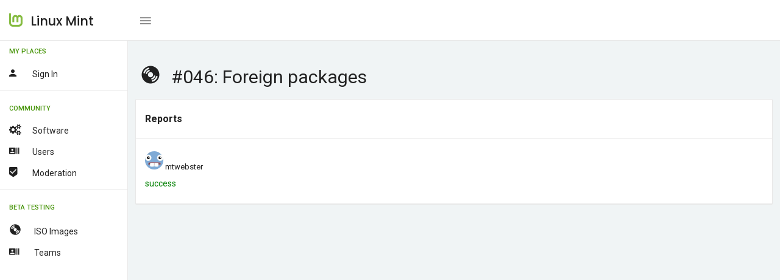

--- FILE ---
content_type: text/html; charset=UTF-8
request_url: https://community.linuxmint.com/iso/reports/657/79
body_size: 1703
content:

<!DOCTYPE html>
<html lang="en">
<head>
    <meta charset="UTF-8" />
	<meta name="viewport" content="width=device-width, initial-scale=1.0, maximum-scale=1.0, user-scalable=no" />
	<title>Linux Mint - Community</title>
	<meta name="description" content="Linux Mint - Community" />
	<meta name="keywords" content="community, linux mint" />
	<meta name="author" content="Linux Mint"/>

	<!-- Favicon -->
	<link rel="shortcut icon" href="/favicon.ico">
	<link rel="icon" href="/favicon.ico" type="image/x-icon">

	<!-- Morris Charts CSS -->
    <link href="/vendors/bower_components/morris.js/morris.css" rel="stylesheet" type="text/css"/>

	<!-- Data table CSS -->
	<link href="/vendors/bower_components/datatables/media/css/jquery.dataTables.min.css" rel="stylesheet" type="text/css"/>

	<link href="/vendors/bower_components/jquery-toast-plugin/dist/jquery.toast.min.css" rel="stylesheet" type="text/css">

	<!-- Custom CSS -->
	<link href="/css/style.css" rel="stylesheet" type="text/css">
	<link href="/css/mint.css" rel="stylesheet" type="text/css">
</head>

<body>
    <div class="wrapper box-layout theme-1-active pimary-color-green">
		<!-- Top Menu Items -->
		<nav class="navbar navbar-inverse navbar-fixed-top">
			<div class="mobile-only-brand pull-left">
				<div class="nav-header pull-left">
					<div class="logo-wrap">
						<a href="/">
							<img class="brand-img" src="/img/logo.png" alt="brand"/>
							<span class="brand-text">Linux Mint</span>
						</a>
					</div>
				</div>
				<a id="toggle_nav_btn" class="toggle-left-nav-btn inline-block ml-20 pull-left" href="javascript:void(0);"><i class="zmdi zmdi-menu"></i></a>
				<a id="toggle_mobile_nav" class="mobile-only-view" href="javascript:void(0);"><i class="zmdi zmdi-more"></i></a>
			</div>

			
		</nav>
		<!-- /Top Menu Items -->

		<!-- Left Sidebar Menu -->
		<div class="fixed-sidebar-left">
			<ul class="nav navbar-nav side-nav nicescroll-bar">

								<li class="navigation-header">
					<span>My Places</span>
					<i class="zmdi zmdi-more"></i>
				</li>
				<li>
					<a class="" href="/auth/login"><div class="pull-left"><i class="zmdi zmdi-account mr-20"></i><span class="right-nav-text">Sign in</span></div><div class="clearfix"></div></a>
				</li>
				
				<li><hr class="light-grey-hr mb-10"/></li>

				<li class="navigation-header">
					<span>Community</span>
					<i class="zmdi zmdi-more"></i>
				</li>
				<li>
					<a class="" href="/software"><div class="pull-left"><i class="fa fa-cogs mr-20"></i><span class="right-nav-text">Software</span></div><div class="clearfix"></div></a>
					<a class="" href="/user/search"><div class="pull-left"><i class="zmdi zmdi-accounts-list mr-20"></i><span class="right-nav-text">Users</span></div><div class="clearfix"></div></a>
					<a class="" href="/user/moderators"><div class="pull-left"><i class="zmdi zmdi-badge-check mr-20"></i><span class="right-nav-text">Moderation</span></div><div class="clearfix"></div></a>
				</li>
				<li><hr class="light-grey-hr mb-10"/></li>

				<li class="navigation-header">
					<span>Beta Testing</span>
					<i class="zmdi zmdi-more"></i>
				</li>
				<li>
					<a class="" href="/iso"><div class="pull-left"><i class="glyphicon glyphicon-cd mr-20"></i><span class="right-nav-text">
					ISO Images</span></div><div class="clearfix"></div></a>
										<a class="" href="/iso/team"><div class="pull-left"><i class="zmdi zmdi-accounts-list mr-20"></i><span class="right-nav-text">
					Teams</span></div><div class="clearfix"></div></a>
				</li>
			</ul>
		</div>
		<!-- /Left Sidebar Menu -->

       <!-- Main Content -->
		<div class="page-wrapper">
            <div class="container-fluid pt-25">


<h3><i class="glyphicon glyphicon-cd mr-20"></i>#046: Foreign packages</h3>


<div class="row">
	<div class="col-sm-12">
		<div class="panel panel-default border-panel  review-box card-view">
			<div class="panel-heading">
				<div class="pull-left">
					<h6 class="panel-title txt-dark">Reports</h6>
				</div>
				<div class="clearfix"></div>
			</div>
			<div class="panel-wrapper collapse in">
			<div class="panel-body row pa-0">
					<div class="streamline">
											<div class="sl-item">
							<div class="sl-content">
								<div class="inline-block pull-left">
									<a href="https://community.linuxmint.com/user/view/57213"><img class="img-circle" height=30 src=/uploads/avatars/57213.jpg></a>									<span class="reviewer font-13">
										<a href="javascript:void(0)" class="inline-block capitalize-font  mb-5"><a href="https://community.linuxmint.com/user/view/57213">mtwebster</a></a>
									</span>
								</div>
								<div class="clearfix"></div>
								<p class="mt-5 mint-content"><font color="green">success</font></p>
							</div>
						</div>
						<hr class="light-grey-hr">
											</div>
				</div>
			</div>
		</div>
	</div>
</div>
<!-- /Row -->

      </div> <!-- container-fluid pt-25 -->

    </div>
        <!-- /Main Content -->

    </div>
    <!-- /#wrapper -->

  <!-- JavaScript -->

    <!-- jQuery -->
    <script src="/vendors/bower_components/jquery/dist/jquery.min.js"></script>

    <!-- Bootstrap Core JavaScript -->
    <script src="/vendors/bower_components/bootstrap/dist/js/bootstrap.min.js"></script>

  <!-- Tinymce JavaScript -->
  <script src="/vendors/bower_components/tinymce/tinymce.min.js"></script>

  <!-- Tinymce Wysuhtml5 Init JavaScript -->
  <script src="/js/tinymce-data.js"></script>

  <!-- Data table JavaScript -->
  <script src="/vendors/bower_components/datatables/media/js/jquery.dataTables.min.js"></script>

  <!-- Bootstrap Daterangepicker JavaScript -->
  <script src="/vendors/bower_components/dropify/dist/js/dropify.min.js"></script>

  <!-- Form Flie Upload Data JavaScript -->
  <script src="/js/form-file-upload-data.js"></script>

  <!-- Slimscroll JavaScript -->
  <script src="/js/jquery.slimscroll.js"></script>

  <!-- simpleWeather JavaScript -->
  <script src="/vendors/bower_components/moment/min/moment.min.js"></script>
  <script src="/vendors/bower_components/simpleWeather/jquery.simpleWeather.min.js"></script>
  <script src="/js/simpleweather-data.js"></script>

  <!-- Progressbar Animation JavaScript -->
  <script src="/vendors/bower_components/waypoints/lib/jquery.waypoints.min.js"></script>
  <script src="/vendors/bower_components/jquery.counterup/jquery.counterup.min.js"></script>

  <!-- Fancy Dropdown JS -->
  <script src="/js/dropdown-bootstrap-extended.js"></script>

  <!-- Sparkline JavaScript -->
  <script src="/vendors/jquery.sparkline/dist/jquery.sparkline.min.js"></script>

  <!-- Owl JavaScript -->
  <script src="/vendors/bower_components/owl.carousel/dist/owl.carousel.min.js"></script>

  <!-- ChartJS JavaScript -->
  <script src="/vendors/chart.js/Chart.min.js"></script>

  <!-- Morris Charts JavaScript -->
    <script src="/vendors/bower_components/raphael/raphael.min.js"></script>
    <script src="/vendors/bower_components/morris.js/morris.min.js"></script>
    <script src="/vendors/bower_components/jquery-toast-plugin/dist/jquery.toast.min.js"></script>

  <!-- Switchery JavaScript -->
  <script src="/vendors/bower_components/switchery/dist/switchery.min.js"></script>

  <!-- Init JavaScript -->
  <script src="/js/init.js"></script>
  <script src="/js/dashboard-data.js"></script>
</body>

</html>


--- FILE ---
content_type: text/css
request_url: https://community.linuxmint.com/css/pe-icon-7-styles.css
body_size: 1392
content:
@charset "UTF-8";
/********************
*** Icon font details ***
*********************/
#content {
  padding-top: 20px; }

.font-icon-list {
  padding: 20px 0px 0px 0px;
  margin-bottom: 20px; }

.font-icon-list:hover {
  cursor: pointer; }

.font-icon-detail {
  text-align: center; }

.font-icon-detail span:first-child {
  display: inline-block;
  transition: color 150ms linear, background 150ms linear, font-size 150ms linear, width 150ms;
  padding: 10px 0px;
  width: 70px;
  font-size: 48px;
  color: #1a1a1a;
  border: 1px solid #eaeaea;
  border-radius: 3px; }

.font-icon-name {
  font-size: 13px;
  margin-top: 15px;
  display: block;
  text-align: center;
  width: 100%;
  padding: 0;
  border: 0; }

.font-icon-name:focus, .font-icon-name:active {
  outline: none; }

.font-icon-code {
  max-height: 0;
  overflow: hidden;
  text-align: center;
  opacity: 0;
  transition: max-height 200ms linear, opacity 200ms linear; }

.font-icon-code.show {
  max-height: 200px;
  opacity: 1; }

.code-value, .unicode, .unicode-text {
  background: none;
  text-align: center;
  border: none;
  color: #a0a0a0; }

.code-value {
  display: block;
  width: 100%; }

.unicode, .unicode-text {
  color: #a0a0a0; }

.unicode {
  float: left;
  font-family: "Pe-icon-7-stroke";
  text-align: right;
  width: 38%;
  padding-right: 5px; }

.unicode-text {
  text-align: left;
  float: left;
  display: inline-block;
  width: 100px;
  border: none; }

.unicode-text:focus,
.unicode-text:active {
  outline: none; }

.font-icon-list:hover .font-icon-name,
.font-icon-list:hover .code-value,
.font-icon-list:hover .unicode,
.font-icon-list:hover .unicode-text,
.font-icon-detail.zeroclipboard-is-hover .font-icon-name,
.font-icon-detail.zeroclipboard-is-hover + .font-icon-code .code-value,
.font-icon-detail.zeroclipboard-is-hover + .font-icon-code .unicode,
.font-icon-detail.zeroclipboard-is-hover + .font-icon-code .unicode-text {
  cursor: text;
  color: #1a1a1a; }

.font-icon-list:hover .font-icon-detail span:first-child,
.font-icon-detail.zeroclipboard-is-hover span:first-child {
  color: #fff;
  background: #1a1a1a; }

.size16 .font-icon-detail span:first-child {
  width: 38px; }

.size32 .font-icon-detail span:first-child {
  width: 54px; }

.size64 .font-icon-detail span:first-child {
  width: 86px; }

.size80 .font-icon-detail span:first-child {
  width: 102px; }

.size96 .font-icon-detail span:first-child {
  width: 118px; }

.size112 .font-icon-detail span:first-child {
  width: 134px; }

.size128 .font-icon-detail span:first-child {
  width: 150px; }

.font-icon-name::-moz-selection,
.code-value::-moz-selection,
.unicode::-moz-selection,
.unicode-text::-moz-selection,
.font-icon-name::-moz-selection {
  background: #aadce2;
  color: #1a1a1a; }

.font-icon-name::selection,
.code-value::selection,
.unicode::selection,
.unicode-text::selection,
.font-icon-name::selection {
  background: #aadce2;
  color: #1a1a1a; }

.font-icon-name::-moz-selection,
.code-value::-moz-selection,
.unicode::-moz-selection,
.unicode-text::-moz-selection,
.font-icon-name::-moz-selection {
  background: #aadce2;
  color: #1a1a1a; }

.dark .font-icon-name::-moz-selection,
.dark .code-value::-moz-selection,
.dark .unicode::-moz-selection,
.dark .unicode-text::-moz-selection,
.dark .font-icon-name::-moz-selection {
  color: white; }

.dark .font-icon-name::selection,
.dark .code-value::selection,
.dark .unicode::selection,
.dark .unicode-text::selection,
.dark .font-icon-name::selection {
  color: white; }

.dark .font-icon-name::-moz-selection,
.dark .code-value::-moz-selection,
.dark .unicode::-moz-selection,
.dark .unicode-text::-moz-selection,
.dark .font-icon-name::-moz-selection {
  color: white; }

/********************
*** Download box ***
*********************/
#download_box {
  background: #fff;
  padding: 44px 0px 34px 0px;
  text-align: center;
  border-top: 1px solid #eaeaea; }
  #download_box .download {
    height: 72px;
    line-height: 72px;
    padding: 0px 38px 0px 44px;
    font-size: 18px; }
  #download_box span {
    margin-left: 15px;
    vertical-align: middle;
    font-size: 34px; }

/********************
*** Footer ***
*********************/
.main-footer {
  font-size: 13px;
  text-align: center;
  padding: 30px 0px;
  margin-top: 60px;
  background-color: #1a1a1a; }

/********************
*** Dark style ***
*********************/
body.dark {
  background: #1a1a1a; }

.dark .font_options {
  background: #171717;
  border-top: 1px solid #282828;
  border-bottom: 1px solid #282828; }

.dark .navbar-nav > li {
  border-left: 1px solid #282828; }

.dark .navbar-nav > li.size_select {
  border-right: 1px solid #282828; }

.dark #nav.affix {
  background: rgba(23, 23, 23, 0.8); }

.dark #content {
  background: #1a1a1a; }

.dark strong {
  color: #fff; }

.dark .checkbox + label:before {
  background: #323232;
  border: 1px solid #000;
  color: #a0a0a0; }

.dark .font-icon-detail span:first-child {
  border: 1px solid #2b2b2b;
  color: #fff; }

.dark .font-icon-list, .dark .code-value {
  color: #a0a0a0; }

.dark .font-icon-name {
  background-color: #1a1a1a; }

.dark .font-icon-list:hover .font-icon-detail span:first-child,
.dark .font-icon-detail.zeroclipboard-is-hover span:first-child {
  color: #1a1a1a;
  background: #fff; }

.dark .font-icon-list:hover .font-icon-name,
.dark .font-icon-list:hover .code-value,
.dark .font-icon-list:hover .unicode,
.dark .font-icon-list:hover .unicode-text,
.dark .font-icon-detail.zeroclipboard-is-hover .font-icon-name,
.dark .font-icon-detail.zeroclipboard-is-hover + .font-icon-code .code-value,
.dark .font-icon-detail.zeroclipboard-is-hover + .font-icon-code .unicode,
.dark .font-icon-detail.zeroclipboard-is-hover + .font-icon-code .unicode-text {
  color: #fff; }

/*******************************
*** RESPONSIVE Media Queries ***
********************************/
@media (max-width: 767px) {
  #showcase h2 {
    font-size: 20px;
    padding-bottom: 20px;
    line-height: 1.3em; }

  .navbar-collapse.in {
    overflow: visible; }

  .navbar-collapse.in,
  .navbar-collapse.collapsing {
    box-shadow: inset 0 1px 0 #eaeaea; }

  .bootstrap-select.btn-group .dropdown-menu {
    position: absolute; }

  .navbar-header {
    padding: 0px 20px; }

  .bg-switch {
    position: absolute;
    top: 10px;
    right: 40px; }

  .navbar-nav > li.size_select,
  .dark .navbar-nav > li.size_select {
    border: none;
    position: absolute;
    top: 58px;
    right: 5px; }

  .navbar-nav > li,
  .dark .navbar-nav > li {
    border: none; }

  .bootstrap-select.open {
    border: 1px solid #eaeaea;
    border-bottom: none; }

  .bootstrap-select.btn-group .dropdown-menu {
    min-width: 133px; }

  .bootstrap-select > .btn {
    padding: 0px 30px 0px 0px; }

  .unicode {
    width: 47%; }

  /* Dark style*/
  .dark .navbar-collapse.in,
  .dark .navbar-collapse.collapsing {
    box-shadow: inset 0 1px 0 #282828; }

  .dark .navbar-toggle {
    color: #fff; }

  .dark .bootstrap-select.btn-group .dropdown-menu {
    min-width: 134px;
    margin-left: -1px; }

  .dark .btn-group.open .dropdown-toggle,
  .dark .btn-group.open .dropdown-toggle:focus {
    border: none; } }
@media (max-width: 480px) {
  #showcase h1 {
    font-size: 56px; }

  .unicode {
    width: 45%; } }

/*# sourceMappingURL=style.css.map */


--- FILE ---
content_type: application/javascript
request_url: https://community.linuxmint.com/js/tinymce-data.js
body_size: 156
content:
/*Tinymce Init*/

$(function() {
	"use strict";
	
	tinymce.init({
	  selector: '.tinymce',
	  height: 300,
	  plugins: [
		'advlist autolink lists link image charmap print preview anchor',
		'searchreplace visualblocks code fullscreen',
		'insertdatetime media table contextmenu paste code textcolor'
	  ],
	  toolbar: 'insertfile undo redo | styleselect | bold italic | forecolor backcolor | removeformat | alignleft aligncenter alignright alignjustify | bullist numlist outdent indent | link image',
	 
	});
});


--- FILE ---
content_type: application/javascript
request_url: https://community.linuxmint.com/js/init.js
body_size: 2981
content:
/** *************Init JS*********************
	
    TABLE OF CONTENTS
	---------------------------
	1.Ready function
	2.Load function
	3.Full height function
	4.doodle function
	5.Chat App function
	6.Resize function
 ** ***************************************/
 
 "use strict"; 
/*****Ready function start*****/
$(document).ready(function(){
	doodle();
	$('.preloader-it > .la-anim-1').addClass('la-animate');
});
/*****Ready function end*****/

/*****Load function start*****/
$(window).load(function(){
	$(".preloader-it").delay(500).fadeOut("slow");
	/*Progress Bar Animation*/
	var progressAnim = $('.progress-anim');
	if( progressAnim.length > 0 ){
		for(var i = 0; i < progressAnim.length; i++){
			var $this = $(progressAnim[i]);
			$this.waypoint(function() {
			var progressBar = $(".progress-anim .progress-bar");
			for(var i = 0; i < progressBar.length; i++){
				$this = $(progressBar[i]);
				$this.css("width", $this.attr("aria-valuenow") + "%");
			}
			}, {
			  triggerOnce: true,
			  offset: 'bottom-in-view'
			});
		}
	}
});
/*****Load function* end*****/

/***** Full height function start *****/
var setHeightWidth = function () {
	var height = $(window).height();
	var width = $(window).width();
	$('.full-height').css('height', (height));
	$('.page-wrapper').css('min-height', (height));
	
	/*Right Sidebar Scroll Start*/
	if(width<=1007){
		$('#chat_list_scroll').css('height', (height - 270));
		$('.fixed-sidebar-right .chat-content').css('height', (height - 279));
		$('.fixed-sidebar-right .set-height-wrap').css('height', (height - 219));
		
	}
	else {
		$('#chat_list_scroll').css('height', (height - 204));
		$('.fixed-sidebar-right .chat-content').css('height', (height - 213));
		$('.fixed-sidebar-right .set-height-wrap').css('height', (height - 153));
	}	
	/*Right Sidebar Scroll End*/
	
	/*Vertical Tab Height Cal Start*/
	var verticalTab = $(".vertical-tab");
	if( verticalTab.length > 0 ){ 
		for(var i = 0; i < verticalTab.length; i++){
			var $this =$(verticalTab[i]);
			$this.find('ul.nav').css(
			  'min-height', ''
			);
			$this.find('.tab-content').css(
			  'min-height', ''
			);
			height = $this.find('ul.ver-nav-tab').height();
			$this.find('ul.nav').css(
			  'min-height', height + 40
			);
			$this.find('.tab-content').css(
			  'min-height', height + 40
			);
		}
	}
	/*Vertical Tab Height Cal End*/
};
/***** Full height function end *****/

/***** doodle function start *****/
var $wrapper = $(".wrapper");
var doodle = function(){
	
	/*Counter Animation*/
	var counterAnim = $('.counter-anim');
	if( counterAnim.length > 0 ){
		counterAnim.counterUp({ delay: 10,
        time: 1000});
	}
	
	/*Tooltip*/
	if( $('[data-toggle="tooltip"]').length > 0 )
		$('[data-toggle="tooltip"]').tooltip();
	
	/*Popover*/
	if( $('[data-toggle="popover"]').length > 0 )
		$('[data-toggle="popover"]').popover()
	
	
	/*Sidebar Collapse Animation*/
	var sidebarNavCollapse = $('.fixed-sidebar-left .side-nav  li .collapse');
	var sidebarNavAnchor = '.fixed-sidebar-left .side-nav  li a';
	$(document).on("click",sidebarNavAnchor,function (e) {
		if ($(this).attr('aria-expanded') === "false")
				$(this).blur();
		$(sidebarNavCollapse).not($(this).parent().parent()).collapse('hide');
	});
	
	/*Panel Remove*/
	$(document).on('click', '.close-panel', function (e) {
		var effect = $(this).data('effect');
			$(this).closest('.panel')[effect]();
		return false;	
	});
	
	/*Accordion js*/
		$(document).on('show.bs.collapse', '.panel-collapse', function (e) {
		$(this).siblings('.panel-heading').addClass('activestate');
	});
	
	$(document).on('hide.bs.collapse', '.panel-collapse', function (e) {
		$(this).siblings('.panel-heading').removeClass('activestate');
	});
	
	/*Sidebar Navigation*/
	$(document).on('click', '#toggle_nav_btn,#open_right_sidebar,#setting_panel_btn', function (e) {
		$(".dropdown.open > .dropdown-toggle").dropdown("toggle");
		return false;
	});
	$(document).on('click', '#toggle_nav_btn', function (e) {
		$wrapper.removeClass('open-right-sidebar open-setting-panel').toggleClass('slide-nav-toggle');
		return false;
	});
	
	$(document).on('click', '#open_right_sidebar', function (e) {
		$wrapper.toggleClass('open-right-sidebar').removeClass('open-setting-panel');
		return false;
	
	});
	
	$(document).on('click','.product-carousel .owl-nav',function(e){
		return false;
	});
	
	$(document).on('click', 'body', function (e) {
		if($(e.target).closest('.fixed-sidebar-right,.setting-panel').length > 0) {
			return;
		}
		$('body > .wrapper').removeClass('open-right-sidebar open-setting-panel');
		return;
	});
	
	$(document).on('show.bs.dropdown', '.nav.navbar-right.top-nav .dropdown', function (e) {
		$wrapper.removeClass('open-right-sidebar open-setting-panel');
		return;
	});
	
	$(document).on('click', '#setting_panel_btn', function (e) {
		$wrapper.toggleClass('open-setting-panel').removeClass('open-right-sidebar');
		return false;
	});
	$(document).on('click', '#toggle_mobile_nav', function (e) {
		$wrapper.toggleClass('mobile-nav-open').removeClass('open-right-sidebar');
		return;
	});
	

	$(document).on("mouseenter mouseleave",".wrapper > .fixed-sidebar-left", function(e) {
		if (e.type == "mouseenter") {
			$wrapper.addClass("sidebar-hover"); 
		}
		else { 
			$wrapper.removeClass("sidebar-hover");  
		}
		return false;
	});
	
	$(document).on("mouseenter mouseleave",".wrapper > .setting-panel", function(e) {
		if (e.type == "mouseenter") {
			$wrapper.addClass("no-transition"); 
		}
		else { 
			$wrapper.removeClass("no-transition");  
		}
		return false;
	});
	
	/*Todo*/
	var random = Math.random();
	$(document).on("keypress","#add_todo",function (e) {
		if ((e.which == 13)&&(!$(this).val().length == 0))  {
				$('<li class="todo-item"><div class="checkbox checkbox-success"><input type="checkbox" id="checkbox'+random+'"/><label for="checkbox'+random+'">' + $('.new-todo input').val() + '</label></div></li><li><hr class="light-grey-hr"/></li>').insertAfter(".todo-list li:last-child");
				$('.new-todo input').val('');
		} else if(e.which == 13) {
			alert('Please type somthing!');
		}
		return;
	});
	
	/*Chat*/
	$(document).on("keypress","#input_msg_send",function (e) {
		if ((e.which == 13)&&(!$(this).val().length == 0)) {
			$('<li class="self mb-10"><div class="self-msg-wrap"><div class="msg block pull-right">' + $(this).val() + '<div class="msg-per-detail mt-5"><span class="msg-time txt-grey">3:30 pm</span></div></div></div><div class="clearfix"></div></li>').insertAfter(".fixed-sidebar-right .chat-content  ul li:last-child");
			$(this).val('');
		} else if(e.which == 13) {
			alert('Please type somthing!');
		}
		return;
	});
	$(document).on("keypress","#input_msg_send_widget",function (e) {
		if ((e.which == 13)&&(!$(this).val().length == 0)) {
			$('<li class="self mb-10"><div class="self-msg-wrap"><div class="msg block pull-right">' + $(this).val() + '<div class="msg-per-detail mt-5"><span class="msg-time txt-grey">3:30 pm</span></div></div></div><div class="clearfix"></div></li>').insertAfter(".chat-for-widgets .chat-content  ul li:last-child");
			$(this).val('');
		} else if(e.which == 13) {
			alert('Please type somthing!');
		}
		return;
	});
	$(document).on("keypress","#input_msg_send_chatapp",function (e) {
		if ((e.which == 13)&&(!$(this).val().length == 0)) {
			$('<li class="self mb-10"><div class="self-msg-wrap"><div class="msg block pull-right">' + $(this).val() + '<div class="msg-per-detail mt-5"><span class="msg-time txt-grey">3:30 pm</span></div></div></div><div class="clearfix"></div></li>').insertAfter(".chat-for-widgets-1 .chat-content  ul li:last-child");
			$(this).val('');
		} else if(e.which == 13) {
			alert('Please type asomthing!');
		}
		return;
	});
	
	$(document).on("click",".fixed-sidebar-right .chat-cmplt-wrap .chat-data",function (e) {
		$(".fixed-sidebar-right .chat-cmplt-wrap").addClass('chat-box-slide');
		return false;
	});
	$(document).on("click",".fixed-sidebar-right #goto_back",function (e) {
		$(".fixed-sidebar-right .chat-cmplt-wrap").removeClass('chat-box-slide');
		return false;
	});
	
	/*Chat for Widgets*/
	$(document).on("click",".chat-for-widgets.chat-cmplt-wrap .chat-data",function (e) {
		$(".chat-for-widgets.chat-cmplt-wrap").addClass('chat-box-slide');
		return false;
	});
	$(document).on("click","#goto_back_widget",function (e) {
		$(".chat-for-widgets.chat-cmplt-wrap").removeClass('chat-box-slide');
		return false;
	});
	/*Horizontal Nav*/
	$(document).on("show.bs.collapse",".top-fixed-nav .fixed-sidebar-left .side-nav > li > ul",function (e) {
		e.preventDefault();
	});
	
	/*Slimscroll*/
	$('.nicescroll-bar').slimscroll({height:'100%',color: '#878787', disableFadeOut : true,borderRadius:0,size:'4px',alwaysVisible:false});
	$('.message-nicescroll-bar').slimscroll({height:'229px',size: '4px',color: '#878787',disableFadeOut : true,borderRadius:0});
	$('.message-box-nicescroll-bar').slimscroll({height:'350px',size: '4px',color: '#878787',disableFadeOut : true,borderRadius:0});
	$('.product-nicescroll-bar').slimscroll({height:'346px',size: '4px',color: '#878787',disableFadeOut : true,borderRadius:0});
	$('.app-nicescroll-bar').slimscroll({height:'162px',size: '4px',color: '#878787',disableFadeOut : true,borderRadius:0});
	$('.todo-box-nicescroll-bar').slimscroll({height:'310px',size: '4px',color: '#878787',disableFadeOut : true,borderRadius:0});
	$('.users-nicescroll-bar').slimscroll({height:'370px',size: '4px',color: '#878787',disableFadeOut : true,borderRadius:0});
	$('.users-chat-nicescroll-bar').slimscroll({height:'257px',size: '4px',color: '#878787',disableFadeOut : true,borderRadius:0});
	$('.chatapp-nicescroll-bar').slimscroll({height:'543px',size: '4px',color: '#878787',disableFadeOut : true,borderRadius:0});
	$('.chatapp-chat-nicescroll-bar').slimscroll({height:'483px',size: '4px',color: '#878787',disableFadeOut : true,borderRadius:0});
	
	/*Product carousel*/
	if( $('.product-carousel').length > 0 )
	var $owl = $('.product-carousel').owlCarousel({
		loop:true,
		margin:15,
		nav:true,
		navText: ["<i class='zmdi zmdi-chevron-left'></i>","<i class='zmdi zmdi-chevron-right'></i>"],
		dots:false,
		autoplay:true,
		responsive:{
			0:{
				items:1
			},
			400:{
				items:2
			},
			767:{
				items:3
				},
			1399:{
				items:4
			}
		}
	});
	
	/*Refresh Init Js*/
	var refreshMe = '.refresh';
	$(document).on("click",refreshMe,function (e) {
		var panelToRefresh = $(this).closest('.panel').find('.refresh-container');
		var dataToRefresh = $(this).closest('.panel').find('.panel-wrapper');
		var loadingAnim = panelToRefresh.find('.la-anim-1');
		panelToRefresh.show();
		setTimeout(function(){
			loadingAnim.addClass('la-animate');
		},100);
		function started(){} //function before timeout
		setTimeout(function(){
			function completed(){} //function after timeout
			panelToRefresh.fadeOut(800);
			setTimeout(function(){
				loadingAnim.removeClass('la-animate');
			},800);
		},1500);
		  return false;
	});
	
	/*Fullscreen Init Js*/
	$(document).on("click",".full-screen",function (e) {
		$(this).parents('.panel').toggleClass('fullscreen');
		$(window).trigger('resize');
		return false;
	});
	
	/*Nav Tab Responsive Js*/
	$(document).on('show.bs.tab', '.nav-tabs-responsive [data-toggle="tab"]', function(e) {
		var $target = $(e.target);
		var $tabs = $target.closest('.nav-tabs-responsive');
		var $current = $target.closest('li');
		var $parent = $current.closest('li.dropdown');
			$current = $parent.length > 0 ? $parent : $current;
		var $next = $current.next();
		var $prev = $current.prev();
		$tabs.find('>li').removeClass('next prev');
		$prev.addClass('prev');
		$next.addClass('next');
		return;
	});
};
/***** doodle function end *****/

/***** Chat App function Start *****/
var chatAppTarget = $('.chat-for-widgets-1.chat-cmplt-wrap');
var chatApp = function() {
	$(document).on("click",".chat-for-widgets-1.chat-cmplt-wrap .chat-data",function (e) {
		var width = $(window).width();
		if(width<=1007) {
			chatAppTarget.addClass('chat-box-slide');
		}
		return false;
	});
	$(document).on("click","#goto_back_widget_1",function (e) {
		var width = $(window).width();
		if(width<=1007) {
			chatAppTarget.removeClass('chat-box-slide');
		}	
		return false;
	});
};
/***** Chat App function End *****/

var boxLayout = function() {
	if((!$wrapper.hasClass("rtl-layout"))&&($wrapper.hasClass("box-layout")))
		$(".box-layout .fixed-sidebar-right").css({right: $wrapper.offset().left + 300});
		else if($wrapper.hasClass("box-layout rtl-layout"))
			$(".box-layout .fixed-sidebar-right").css({left: $wrapper.offset().left});
}
boxLayout();	

/***** Resize function start *****/
$(window).on("resize", function () {
	setHeightWidth();
	boxLayout();
	chatApp();
}).resize();
/***** Resize function end *****/

